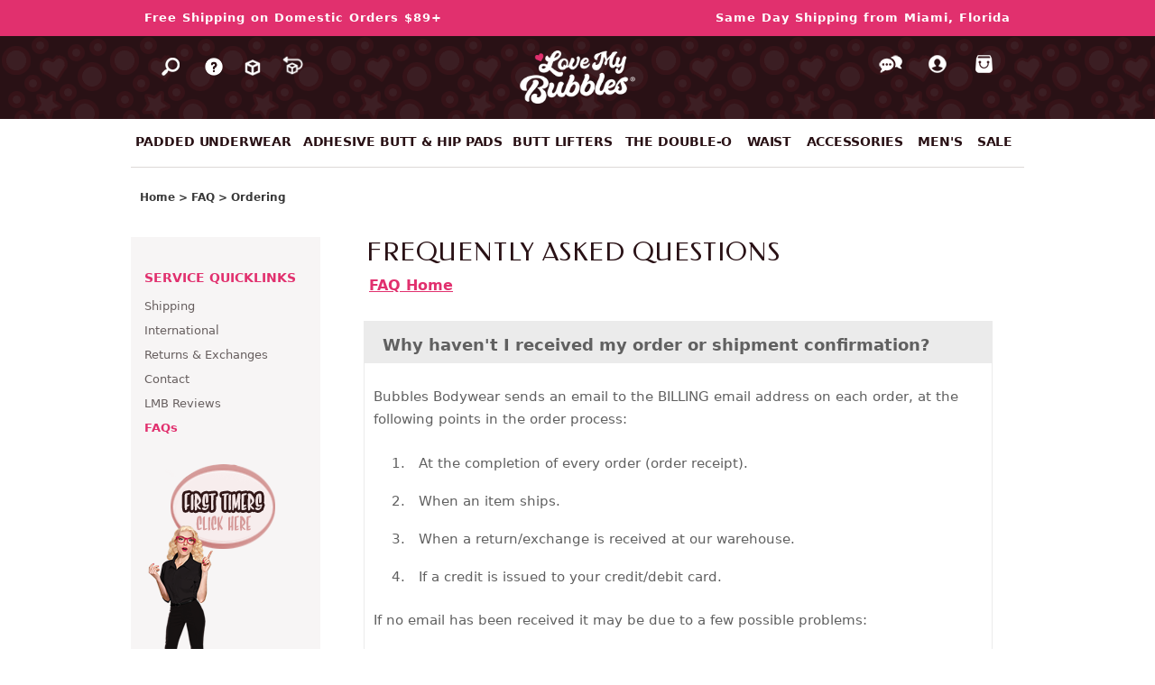

--- FILE ---
content_type: text/html
request_url: https://www.lovemybubbles.com/faq-emails-not-received-missing-order-or-shipment-confirmation.shtml
body_size: 7681
content:
<!DOCTYPE HTML PUBLIC "-//W3C//DTD HTML 4.01 Transitional//EN" "https://www.w3.org/TR/html4/loose.dtd">
<html lang="en">
<head>
<!-- Aug 2025 -->
<!-- Google Tag Manager -->
<script>(function(w,d,s,l,i){w[l]=w[l]||[];w[l].push({'gtm.start':
new Date().getTime(),event:'gtm.js'});var f=d.getElementsByTagName(s)[0],
j=d.createElement(s),dl=l!='dataLayer'?'&l='+l:'';j.async=true;j.src=
'https://www.googletagmanager.com/gtm.js?id='+i+dl;f.parentNode.insertBefore(j,f);
})(window,document,'script','dataLayer','GTM-NV89CJT');</script>
<!-- End Google Tag Manager -->



<meta http-equiv="Content-Type" content="text/html; charset=utf-8"/>

<meta name="robots" content="index,follow">
<meta name="GOOGLEBOT" content="INDEX, FOLLOW">
<meta content="width=990" name="viewport"> 

<title>Why haven't I received my order or shipment confirmation?</title>

<META NAME="description" CONTENT="LoveMyBubbles FAQ: Why haven't I received my order or shipment confirmation?">
<META NAME="KEYWORDS" CONTENT="shipping confirmation, order receipt, email, track order, tracking, shipping, customer service, bbb, Bubbles Bodywear, LoveMyBubbles">

<!-- Open Graph / Facebook -->
<meta property="og:type" content="website" />
<meta property="og:url" content="https://www.lovemybubbles.com" />
<meta property="og:site_name" content="Love My Bubbles" />
<meta property="og:title" content="Padded Underwear, Butt and Hip Pads, Bra Pads and Butt Lifting Shapewear" />
<meta property="og:description" content="Love My Bubbles! Instant Curves for Instant Confidence. Here at Bubbles we specialize in Padded Underwear, Butt Lifting Panties and realistic-looking Butt Pads." />
<meta property="og:image" content="https://www.lovemybubbles.com/images/serp/butt-lifting-underwear.jpg" />
    <meta property="og:image:type" content="image/jpeg" />
	<meta property="og:image:width" content="1200" />
	<meta property="og:image:height" content="630" />
<meta property="og:logo" content="https://www.lovemybubbles.com/images/assets/logo-2020.png" />

<!-- Twitter -->
<meta property="twitter:card" content="summary_large_image" />
<meta property="twitter:url" content="https://www.lovemybubbles.com" />
<meta property="twitter:title" content="Padded Underwear, Butt and Hip Pads, Bra Pads and Butt Lifting Shapewear" />
<meta property="twitter:description" content="Love My Bubbles! Instant Curves for Instant Confidence. Here at Bubbles we specialize in Padded Underwear, Butt Lifting Panties and realistic-looking Butt Pads." />
<meta property="twitter:image" content="https://www.lovemybubbles.com/images/serp/butt-lifting-underwear.jpg" />
    <meta property="og:image:type" content="image/jpeg" />
	<meta property="og:image:width" content="1200" />
	<meta property="og:image:height" content="630" />


<link rel="apple-touch-icon" sizes="180x180" href="/apple-touch-icon.png">
<link rel="icon" type="image/png" sizes="32x32" href="/favicon-32x32.png">
<link rel="icon" type="image/png" sizes="16x16" href="/favicon-16x16.png">
<link rel="manifest" href="/site.webmanifest">
<link rel="mask-icon" href="/safari-pinned-tab.svg" color="#de4282">
<meta name="msapplication-TileColor" content="#de4282">
<meta name="theme-color" content="#ffffff">

<link rel="stylesheet" href="styles.css">
<link rel="stylesheet" href="styleprint.css" type="text/css" media="print" />	




<style>
.divTable{
	display: table;
	width: 95%;	
    margin-left:auto; 
    margin-right:auto;				
}
.divTableBody{
    display: table;
    width: 100%;	
    margin-left:auto; 
    margin-right:auto;	
	margin-bottom:10%;
	margin-top:20px;
    border: 1px solid #ebebeb;				
}
.divTableRow {
	display: table-row;	
}
.divTableBreadcrumb {
	padding: 10px 0px 10px 25px;
	font-weight: bold;
	font-size: 16px;	
}
.divTableCell, .divTableHead {
	padding: 10px 20px 10px 10px;
	margin: 10px 10px 50px 10px;
	line-height:24px;
    font-size: 15px;	
}
.divTableQuestion {
	background-color: #ebebeb;
	font-weight: bold;
	padding: 15px 10px 10px 20px;
}
.divTableTags {
	padding: 10px 20px 10px 20px;
	margin: 10px 10px 50px 10px;
	font-style: italic;
	font-size: 12px;
}

table.faq {
  border-collapse: collapse;
  width: 100%;
}

td.faq {
  text-align: left;
  padding: 15px;
  font-size: 15px;
}

tr.faq:nth-child(even){background-color: #f7f5f5}

th.faq {
  text-align: left;
  background-color: #ffffff;
  padding-top: 10px;
}
a.nodec {
  text-decoration: none;
  font-size: 16px; 
  font-weight: 500;
  color: #4671D5;
}
p {
  font-size:15px;
}

li {
	padding: 10px;
	line-height: 150%;  
}
h2.faq {
  font-size: 18px;
}
</style>

 
<link href="//fonts.googleapis.com/css?family=Dancing+Script:400,700&amp;subset=latin-ext" rel="stylesheet">
<link href="//fonts.googleapis.com/css?family=PT+Sans:300,300i,400,400i,600,600i,700,700i&amp;subset=latin-ext" rel="stylesheet">
<link href="//fonts.googleapis.com/css?family=Federo" rel="stylesheet">
<link href="//fonts.googleapis.com/icon?family=Material+Icons" rel="stylesheet">

</head>
<body bgcolor="#ffffff">
<!-- Google Tag Manager (noscript) -->
<noscript><iframe src="https://www.googletagmanager.com/ns.html?id=GTM-NV89CJT" height="0" width="0" style="display:none;visibility:hidden"></iframe></noscript>
<!-- End Google Tag Manager (noscript) -->

<div style="display: block; background-color: #e1306e;" align="center">
<table width="990" border="0" cellspacing="0" cellpadding="0">
<tr>
	<td width="50%" style="line-height: 40px; text-align:left; padding-left:15px;">
		<a href="lovemybubblescoupon.shtml" class="freeship" title="Shipping Discounts">Free Shipping on Domestic Orders $89+</a> 
	</td>

	<td width="50%" style="text-align:right; padding-right:15px;">
		<a href="shipping.shtml" class="freeship" title="Same Day Shipping">Same Day Shipping from Miami, Florida</a>
		
	</td>
</tr>
</table>			
</div>	


<div align="center" style="background-color: #291115; background-image: url(images/background-bums.gif); padding: 11px 12px 12px 12px;">
	<table width="990" border="0" cellspacing="0" cellpadding="0">
		<tr>				
			<td width="30%" valign="top" style="padding-left: 20px;">

				 <a href="product-search.shtml" title="Search"><img src="images/assets/search.png" alt="Search Bubbles Panties" width="28" height="20" border="0" style="margin: 10px;"></a>



				 <a href="FAQ-home.shtml" title="Frequently Asked Questions"><img src="images/assets/FAQ-home.png" alt="Bubbles FAQs" width="20" border="0" style="margin: 10px;"></a>

				 <a href="shipping.shtml" title="Shipping"><img src="images/assets/btn-shipping.png" alt="Free Shipping Over $75" width="18" border="0" style="margin: 10px;"></a>
				 
				 <a href="returnsexchanges.shtml" title="Returns and Exchanges"><img src="images/assets/returns-exchanges.png" alt="Love My Bubbles Return Policy" width="23" border="0" style="margin: 10px;"></a>
			</td>
			
		    
			<td width="40%" align="center">
				<a name="LoveMyBubbles" id="LoveMyBubbles" href="//LoveMyBubbles.com"><img src="images/assets/bubble-booty.png" alt="Butt Pads and Padded Panties Store" width="128" height="59" border="0" vspace="5"></a>
			</td>

	
			<td width="30%" valign="top" style="text-align: right; padding-right: 20px;">
			

	 
				<a href="contact.shtml"><img src="images/assets/chat.png" alt="Chat" width="28" height="20" border="0" style="margin: 10px;"></a> 

				<a href="https://www.lovemybubbles.com/mm5/merchant.mvc?Screen=ACLN&store_Code=L" title="My Account"><img src="images/assets/myaccount.png" alt="Padded Panties" width="28" height="20" border="0" style="margin: 10px;"></a>
	
				<a href="https://www.lovemybubbles.com/mm5/merchant.mvc?Screen=BASK&store_Code=L" title="Shopping Bag"><img src="images/assets/shopping-bag.png" alt="Shopping Bag" width="28" height="20" border="0" style="margin: 10px;"></a>
			</td>					
		</tr>			
	</table>
</div>	


<div id="wrapper">




<table width="990" border="0" cellpadding="0" cellspacing="0" align="center">
<!--header-->
	<tr><td align="center" valign="top">			<table width="990" border="0" cellspacing="0" cellpadding="0" style="text-align: center; padding-top: 5px; padding-bottom: 3px;" id="navtoptable">
				<TR>
						
					<TD><A HREF="land-padded-panties.shtml" class="navtop" title="Padded Panties">PADDED UNDERWEAR</A></TD>
					
					<td><img src="images/pixel_spacer.gif" width="1" alt="Padded Panty Enhancers"></td>
					
					<td><A HREF="land-butt-hip-pads.shtml" class="navtop" title="Butt Pads and Hip Pads">ADHESIVE BUTT &amp; HIP PADS</A></td>		
					
					<td><img src="images/pixel_spacer.gif" width="1" alt="Butt Lifter Panties"></td>
					
					<TD><A HREF="land-butt-lifters.shtml" class="navtop" title="Butt Lifters">BUTT LIFTERS</A></TD>	
									
					<td><img src="images/pixel_spacer.gif" width="7" alt="Butt Pads Silicone"></td>
	
					<TD><a href="land-butt-lifting-bras.shtml" class="navtop" title="Butt Lifters">THE DOUBLE-O</a></TD>		
								
	 				<td><img src="images/pixel_spacer.gif" width="11" alt="Slimming Panties"></td>			
									
					<TD><a href="shapewear-pretty.shtml" class="navtop" title="Waist Cinchers">WAIST</a></TD>	 		
									
					<td><img src="images/pixel_spacer.gif" width="11" alt="Bra Accessories"></td>
					
					<TD><A HREF="land-bra-accessories.shtml" class="navtop" title="Bras Accessories">ACCESSORIES</A></TD>	
					
					<td><img src="images/pixel_spacer.gif" width="11" alt="Mens Shapewear"></td>
					
					<TD><A HREF="land-mens-shapewear.shtml" class="navtop" title="Underwear for Men">MEN'S</A> </TD>	
										
					<td><img src="images/pixel_spacer.gif" width="11" alt="Specials"></td>
									
					<TD style="padding-right:10px"><A HREF="specials.shtml" class="navtop" title="Sale">SALE</A></TD>
	
				</TR>
				<!-- <tr><td colspan="17"><hr class="hr"></td></tr>	 -->
			</TABLE>
			

	

 	<tr><td><hr class="homehrbot"></td></tr>	
	
	
	
			

</td></tr>
	<tr><td class="navTopsub"><span class="breadcrumb"><a href="index.html" class="decoNonebread">Home</a> > <a href="FAQ-home.shtml" class="decoNonebread">FAQ</a> > Ordering</span></td></tr>		
	<tr bgcolor="#ffffff">
		<td class="colMain" valign="top">

		<table cellspacing="0" cellpadding="0" border="0" align="center" width="990">
			<tr>
				<td width="21%"><img src="images/spacer.gif" width="1" height="1"></td>
				<td width="3%"><img src="images/spacer.gif" width="1" height="1"></td>
				<td width="74%"><img src="images/spacer.gif" width="1" height="1" alt="bubbles faq"></td>
				<td width="2%"><img src="images/spacer.gif" width="1" height="1"></td>
			</tr>
			<tr>		
					<td valign="top" align="left"><table cellspacing="0" cellpadding="0" border="0" width="210" id="leftnav" bgcolor="#f7f5f5">
						<tr>
							<td class="navcatheader"><br><br><a href="land-customer-service.shtml" style="text-decoration: none;">SERVICE QUICKLINKS</a></td>
						</tr>							
						
												
						<tr>
							<td class="navleftql"><a href="shipping.shtml" class="quicklink">Shipping</a></td>
						</tr>
								
						
						<tr>
							<td class="navleftql"><a href="international.shtml" class="quicklink">International</a></td>
						</tr>
							
														
										
												
						<tr>
							<td class="navleftql"><a href="returnsexchanges.shtml" class="quicklink">Returns &amp; Exchanges</a></td>
						</tr>		
										
								
						
						<tr>
							<td class="navleftql"><a href="contact.shtml" class="quicklink">Contact</a></td>
						</tr>						
						

							
						<tr>
							<td class="navleftql"><a href="feedback.shtml" class="quicklink" title="Padded Panty Reviews">LMB Reviews</a></td>
						</tr>						
							
						
						<tr>
							<td class="navleftql"><a href="FAQ-home.shtml" class="quicklinkactive" title="Padded Panty FAQs">FAQs</a><br><br></td>
						</tr>							

			
					

<tr><td class="navleftql"><a href="https://www.lovemybubbles.com/blog/?p=butt-pads-and-booty-lifters-guide"><img src="images/assets/pinup-paddedpanty-blogspot.png" alt="First Time Shoppers" width="142" height="278" hspace="3" border="0" align="top"></a></td></tr>	

													
						
</table>	</td>
					<td></td>
					<td valign="top">

							

<h1 class="catTitleBar" style="padding-left:22px;">FREQUENTLY ASKED QUESTIONS</h1>
<!-- faq content container starts here -->
<div class="divTableBreadcrumb">
<!-- FAQ Breadcrumb-->
<a href="FAQ-home.shtml">FAQ Home</a>  
</div>
							


							
<div class="divTable">
<div class="divTableBody">




<div class="divTableRow">
<div class="divTableQuestion">
<!-- QUESTION -->
<h1 class="faqTitle">
Why haven't I received my order or shipment confirmation?
</h1>
</div>
</div>


<div class="divTableRow">
<div class="divTableCell">




<!-- ANSWER -->
<p>Bubbles Bodywear sends an email to the BILLING email address on each order, at the following points in the order process:</p>
<ol>
<li>At the completion of every order (order receipt).</li>
<li>When an item ships.</li>
<li>When a return/exchange is received at our warehouse.</li>
<li>If a credit is issued to your credit/debit card.</li>
</ol>
<p>If no email has been received it may be due to a few possible problems:</p>
<ol>
<li>These emails can be wrongly sent to junk or spam folders. If you do not see any of these emails in your Inbox, please check one of these other folders. To avoid this problem in the future, please add service[@]lovemybubbles.com to your address book.<br /><br /></li>
<li>There may be a typo in the email address on your account. Please call 800-401-5811 or Chat with us to make sure that we have the correct email address on file for you.<br /><br /></li>
<li>Alternatively, call 800-401-5811 or Chat with us and one of our friendly service representatives will provide your tracking/order information.</li>
</ol>

<!-- END ANSWER -->

</div>
</div>




</div>
</div>

		
							
							
<!-- faq content container ends here -->
					</td>
						
						
						
					<td><!-- right spacer column --></td>			
			</tr>
			</table>
			
			
			
			
		</td>
	</tr>


</table>
<!-- close wrapper -->
</div>
<div style="line-height: 75px; display: block; background-color: #e1306e;" align="center">
<span class="messageFooter">#SlowFashion. We make clothing that lasts.</span>	
</div>	
<div align="center" class="footer">
<!-- begin footer table-->
<table cellspacing="0" cellpadding="3" border="0" align="center" width="900">
	<tr>
		<td width="25%" valign="top" style="text-align: left; padding-left: 25px;" class="footerbox">				
				<div class="footerTitle">Customer Care</div><br>		
				<a href="land-customer-service.shtml" class="footer" title="All Customer Service Links">Customer Service Home</a><br>
				<a href="shipping.shtml" class="footer" title="Shipping Policies">Shipping</a><br>			
				<a href="payment.shtml" class="footer" title="Ways to Pay">Pay Options</a><br>		
				<a href="international.shtml" class="footer" title="">International Customers</a><br>
				<a href="https://www.lovemybubbles.com/mm5/merchant.mvc?Screen=ACLN&store_Code=L" class="footer" title="My Account" title="My Account">My Account</a><br>	
				<a href="FAQ-home.shtml" class="footer" title="FAQs">FAQ's</a><br>
				<a href="returnsexchanges.shtml" class="footer" title="Returns">Returns &amp; Exchanges</a><br>				
				<br>				
		</td>
		
	
		<td width="27%" valign="top" style="text-align: left; padding-left: 25px;" class="footerbox">				
				<div class="footerTitle">Shopping</div><br>		
				<a href="video.shtml" class="footer" title="Video Gallery">Video Gallery</a><br>
				<a href="before-after-videos.shtml" class="footer" style="margin-left: 11px;" title="Before and After Videos">Before and After Videos</a><br>		
				<a href="compare-padded-panties.shtml" target="_blank" class="footer" title="Panty Comparison Chart" target="_blank">Compare Padded Panties</a> <img src="images/assets/newwindow.png" alt="Open New Window" width="10" height="10" border="0" align="absmiddle"><br>
				<a href="comparebuttpads.shtml" class="footer" title="Butt Pad Comparison Chart">Compare Padding</a><br>
				<a href="waistline-style-guide.shtml" class="footer" title="Waistline Guide">Waistline Guide</a><br>
				<a href="glossary.shtml" class="footer" title="Glossary of Terms">Glossary</a><br>
				<a href="lovemybubblescoupon.shtml" class="footer" title="Love My Bubbles Coupons">Get Coupon Code</a><br>
				<a href="bubbles-color-swatches.shtml" class="footer" title="Fabric Colors">Color Program</a><br>
				<a href="stores.shtml" class="footer" title="Bubbles in Stores">In Stores</a><br>
				<a href="https://www.paddedpanties.com" class="footer" title="Clearance Styles" target="_blank">Outlet Store</a> <img src="images/assets/newwindow.png" alt="Open New Window" width="10" height="10" border="0" align="absmiddle"><br>
				
				
								
		</td>	
	
		<td width="25%" valign="top" style="text-align: left; padding-left: 25px;" class="footerbox">
				
				<div class="footerTitle">Company</div><br>
				<a href="aboutus.shtml" class="footer" title="About Bubbles Bodywear">About Us</a><br>			
				<a href="ourstory.shtml" class="footer" title="History of Bubbles Bodywear">Our Story</a><br>	
				<a href="better-boosters.shtml" class="footer" title="Why We're Different">Why We're Different</a><br>						
				<a href="feedback.shtml" class="footer" title="Customer Reviews">Baby Got Feedback</a><br>
				<a href="//www.lovemybubbles.com/blog" class="footer" title="News, Help and Updates">Blog</a><br>
				<a href="affiliate.shtml" class="footer" title="Affiliate Program">Affiliates/Influencers</a><br>					
				<a href="wholesale.shtml" class="footer" title="Apply for Wholesale">Wholesale</a><br>	
				<a href="press.shtml" class="footer" title="Bubbles in the Press">Press</a><br>
		</td>
		
		
	
		<td width="23%" valign="top" style="text-align: left; padding-left: 25px;" class="footerbox">
				
				
				
				<div class="footerTitle">Communicate</div><br>
				<a href="contact.shtml" class="footer" title="Contact Us">Contact Us</a><br>
				<a href="email.shtml" class="footer" title="Subscribe to Email List">Subscribe</a><br>
				<a href="lovemybubbles-product-review.shtml" class="footer" title="Reviews">Submit Review</a><br>
				<div class="footerCall"><!-- Call: 1-800-401-5811<br>  --><a href="contact.shtml" class="footer">All contact options &gt;</a></div>				

				<br>
				<a href="https://vimeo.com/lovemybubbles/videos" title="Vimeo" rel="me"><img src="images/assets/vimeo.png" alt="Bubbles Video Gallery" width="35" height="35" border="0" vspace="2"></a><br>
 				<a href="https://www.instagram.com/lovemybubbles/" title="Instagram" rel="me"><img src="images/assets/instagram.png" alt="Instagram" width="35" height="35" border="0" vspace="2"></a><br>
				<a name="132830421420" id="132830421420" href="https://www.facebook.com/BubblesBodywear" title="Facebook" rel="me"><img src="images/assets/facebook.png" alt="Facebook" width="35" height="35" border="0" vspace="2"></a><br>
				<a href="https://twitter.com/LoveMyBubbles" title="Twitter" rel="me"><img src="images/assets/twitter.png" alt="Twitter" width="35" height="35" border="0" vspace="2"></a><br> 
				<a href="https://www.youtube.com/Bubbles" title="YouTube" rel="me"><img src="images/assets/youtube.png" alt="YouTube" width="35" height="35" border="0" vspace="2"></a><br>
				<a href="https://paddedpanty.blogspot.com/" title="Blog" rel="me"><img src="images/assets/blogger.png" alt="Google+" width="35" height="35" border="0" vspace="2"></a><br>
							
								
	
		</td>
	</tr>
</table>

<!-- end footer table-->
<div class="socialicons">
<a href="payment.shtml"><img src="images/assets/payment-methods.png" alt="Payment types accepted" width="644" height="51" vspace="10" border="0" style="padding:50px;"></a>
</div>	






<!-- Begin SA code -->	

<div class="footerSm" id="footer">
	<span itemscope itemtype="https://schema.org/Store">
		<div style="font-size: 15px;">
			<meta itemprop="priceRange" content="$7 - $130">
			<meta itemprop="image" content="https://www.lovemybubbles.com/images/panorama-bubbles-exterior-web-about.jpg">
			<span itemprop="name">Love My Bubbles</span><br>	
			<span itemprop="address" itemscope="" itemtype="https://schema.org/PostalAddress">
				<span itemprop="streetAddress">111 NE 21st Street</span> 
				<span itemprop="addressLocality">Miami</span>, 
				<span itemprop="addressRegion">FL</span> 
				<span itemprop="postalCode">33137</span>
			</span>		
				
			<br>
			Local Phone Number: <span itemprop="telephone" content="+17863604040">786-360-4040</span>
			<br><br> 
		</div>			
	</span>
</div>
<!--  end SA schema -->		


<div style="text-align: center; padding-top: 100px; padding-bottom: 75px;"> 
<img src="images/assets/badge-discreet-shipping.png" alt="Discreet Shipping" width="200" height="200" hspace="10" border="0"> 
<a href="https://www.bbb.org/us/fl/miami/profile/online-shopping/bubbles-bodywear-0633-92018689" target="_blank" rel="me"><img src="images/assets/badge-bbb.png" alt="BBB Accredited" width="200" height="200" hspace="10" border="0"></a>
<a href="feedback.shtml"><img src="images/assets/badge-reviews.png" alt="Customer Reviews" width="200" height="200" hspace="10" border="0"></a> 
</div>



<div class="footerpink">
<a href="https://www.bbb.org/south-east-florida/business-reviews/internet-shopping/bubbles-bodywear-in-miami-fl-92018689" class="footerpink">A+ rated by the BBB</a>
&nbsp;&nbsp;|&nbsp;&nbsp; 
&copy; 2003-2026 Bubbles Bodywear. All Rights Reserved. 
&nbsp;&nbsp;|&nbsp;&nbsp; <a href="terms-and-conditions.shtml" class="footerpink">Terms &amp; Conditions</a>
&nbsp;&nbsp;|&nbsp;&nbsp; <a href="privacy.shtml" title="Privacy Policy" class="footerpink">Privacy</a>
<br>			
</div>	

		
</div>
				
				
<!-- CHAT SLIDER This code must be installed within the body tags -->

<script type="text/javascript">
	window.lhnJsSdkInit = function () {
		lhnJsSdk.setup = {
			application_id: "61463cfd-6d75-4c51-8275-771c9dfff267",
			application_secret: "92b6559a33a641fbb3b58938fd369bc8a20b9a77cc8d4420b9"
		};
		lhnJsSdk.controls = [{
			type: "hoc",
			id: "cb540b6b-cde4-4c74-bec1-cef854fe64da"
		}];
		
lhnJsSdk.dictionary = { 
          agentConnecting: "Connecting to agent",
          callbackMenu: "Callback",
          callbackTitle: "Request a callback",
          cancel: "Cancel",
          chatMenu: "Chat",
          chatTitle: "Conversation",
          email: "Email",
          endChat: "End Chat",
          endChatConfirm: "Are you sure you want to end the current chat?",
          inviteCancel: 'Dismiss',
          inviteStart: 'Chat now',
          knowledgeMenu: "FAQ",
          knowledgeTitle: "Search Knowledge",
          livechat: "LIVE CHAT",
          livechat_offline: "GET HELP",
          newChatTitle: "New conversation",
          offlineTitle: "Leave a message",
          send: "Send",
          startChat: "Start Chat",
          submit: "Submit",
          surveyTitle: "Survey",
          ticketMenu: "Email Us",
          ticketTitle: "Launch Form"
        };		
	};

	(function (d, s) {
		var newjs, lhnjs = d.getElementsByTagName(s)[0];
		newjs = d.createElement(s);
		newjs.src = "https://developer.livehelpnow.net/js/sdk/lhn-jssdk-current.min.js";
		lhnjs.parentNode.insertBefore(newjs, lhnjs);
	}(document, "script"));
</script>

<!-- end CHAT SLIDER -->










<!-- BEGIN noscript Google Code for Remarketing tag -->
<noscript>
<div style="display:inline;">
<img height="1" width="1" style="border-style:none;" alt="" src="//googleads.g.doubleclick.net/pagead/viewthroughconversion/1070853086/?value=0&amp;label=xaFMCIaGuAMQ3tfP_gM&amp;guid=ON&amp;script=0"/>
</div>
</noscript>
<!-- END Google Code for Remarketing tag -->





<!-- noscript Pinterest Tag with pagevisit parameters-->
<noscript>
<img height="1" width="1" style="display:none;" alt=""
  src="https://ct.pinterest.com/v3/?event=init&tid=2614004149764&event=pagevisit&pd[em]=c15947e70834b40670538a58d8868127&noscript=1" />
</noscript>
<!-- end Pinterest Tag -->







<!-- Facebook noscript Pixel Code -->
<noscript><img height="1" width="1" style="display:none"
  src="https://www.facebook.com/tr?id=140336881283881&ev=PageView&noscript=1"
/></noscript>
<!-- End Facebook Pixel Code -->




<script type="application/ld+json">
{
 "@context" : "https://schema.org",
 "@type" : "Organization",
 "name" : "Love My Bubbles",
 "telephone" : "1-800-401-5811",
 "logo" : "https://www.lovemybubbles.com/images/assets/love-my-bubbles-logo.png",
 "image" : "https://www.lovemybubbles.com/images/panorama-bubbles-exterior-web-about.jpg",
 "alternateName" : ["Bubbles Bodywear", "LoveMyBubbles", "Bubbles"], 
 "url" : "https://www.lovemybubbles.com",
 "foundingDate" : "2003-06-25",
 "founder" : "Karen E. Jones",
 "legalName" : "Sweet and Vicious, LLC DBA Bubbles Bodywear",
 "memberOf" : "Better Business Bureau",
 "sameAs" : [
   "https://twitter.com/LoveMyBubbles",
   "https://www.tiktok.com/@lovemybubbles",
   "https://www.facebook.com/BubblesBodywear",
   "https://www.instagram.com/LoveMyBubbles"
  ],
 "address": {
   "@type": "PostalAddress",
   "streetAddress": "111 NE 21st Street",
   "addressRegion": "FL",
   "postalCode": "33137",
   "addressCountry": "US"
 }
}
</script>


<script>function loadScript(a){var b=document.getElementsByTagName("head")[0],c=document.createElement("script");c.type="text/javascript",c.src="https://tracker.metricool.com/resources/be.js",c.onreadystatechange=a,c.onload=a,b.appendChild(c)}loadScript(function(){beTracker.t({hash:"54e8081bffddecf3faf332291468cb92"})});</script>



<!-- generic tracking tag placeholder -->

</body>
</html>

--- FILE ---
content_type: text/css
request_url: https://www.lovemybubbles.com/styleprint.css
body_size: 36
content:

body {
	color: #000;
	background: #fff;
}

#leftnav, #feedback, #footer, #graphicnoshow, .reply, .post-info {
	display: none;
}


a {
	color: #000;
	text-decoration: none;
}


#div {width: 100%; margin: 0; float: none;}